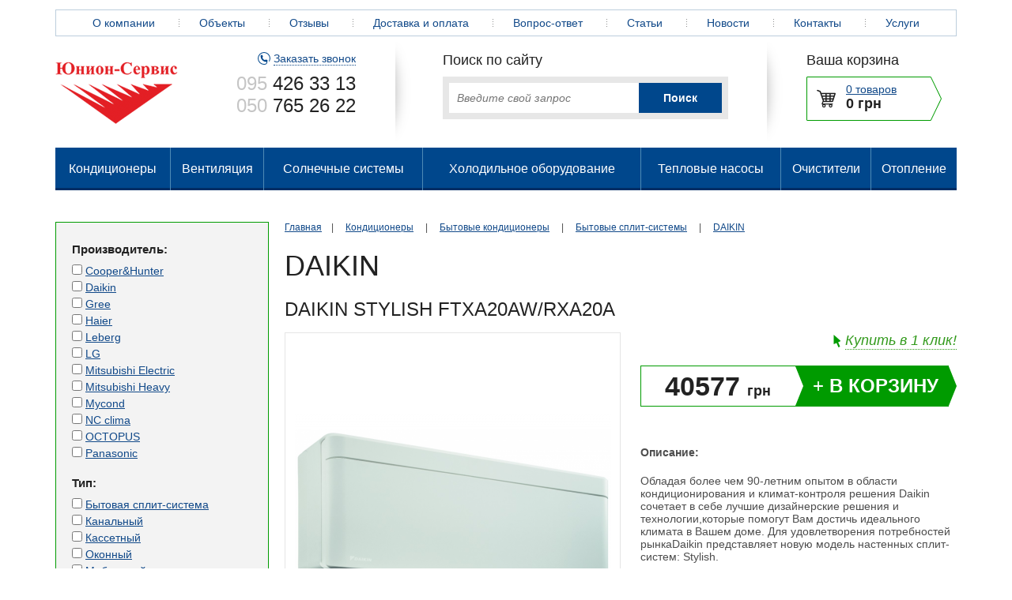

--- FILE ---
content_type: text/html; charset=UTF-8
request_url: https://www.klimat.ks.ua/catalog/section97/item1662/
body_size: 14405
content:
<!DOCTYPE html>
<html>

<head>
	<meta charset="utf-8" />
	<meta http-equiv="X-UA-Compatible" content="IE=edge">
	<meta name="viewport" content="width=device-width, initial-scale=1">
	<!--[if lt IE 9]><script src="http://html5shiv.googlecode.com/svn/trunk/html5.js"></script><![endif]-->
	<title>Купить DAIKIN Daikin STYLISH FTXA20AW/RXA20A  в Херсоне, Украине </title>
	<meta name="description" content="DAIKIN Daikin STYLISH FTXA20AW/RXA20A  отзывы, гарантия, доступная цена в интернет-магазине Юнион-Сервис. Доставка по Херсону - БЕСПЛАТНО. За детальной информацией обращайтесь ☎(095) 426-33-13 ☎(097) 370-85-58" />
	<meta name="keywords" content="" />
	<link rel="canonical" href="https://www.klimat.ks.ua/catalog/section97/item1662/">
	<link rel="stylesheet" href="/style/reset.css" />
	<link rel="stylesheet" href="/style/style.css" />
	<link rel="stylesheet" href="/style/form.css" />
	<link rel="stylesheet" href="/style/article.css" />
	<link rel="stylesheet" href="/style/guestbook.css" />
	<link rel="stylesheet" href="/style/question.css" />
	<link rel="stylesheet" href="/style/jquery.mCustomScrollbar.css" />
	<link rel="stylesheet" href="/style/jquery-ui-1.10.4.css" />
	<link rel="stylesheet" href="/style/prettyPhoto.css" />
	<link rel="stylesheet" href="/style/jquery.fancybox.css" />

	<script src="/scripts/jquery-1.11.0.min.js"></script>
	<script src="/scripts/jquery-ui-1.10.4.min.js"></script>
	<script src="/scripts/jquery.prettyPhoto.js"></script>
	<script src="/scripts/jquery.fancybox.pack.js"></script>
	<script src="/scripts/catalog.js"></script>
  
<script>
(function(i,s,o,g,r,a,m){i['GoogleAnalyticsObject']=r;i[r]=i[r]||function(){
(i[r].q=i[r].q||[]).push(arguments)},i[r].l=1*new Date();a=s.createElement(o),
m=s.getElementsByTagName(o)[0];a.async=1;a.src=g;m.parentNode.insertBefore(a,m)
})(window,document,'script','//www.google-analytics.com/analytics.js','ga');

ga('create', 'UA-63099658-1', 'auto');
ga('send', 'pageview');

</script>
	  <!-- Global site tag (gtag.js) - Google Analytics -->
	  <script async src="https://www.googletagmanager.com/gtag/js?id=UA-98509932-14"></script>
	  <script>
          window.dataLayer = window.dataLayer || [];

          function gtag() {
              dataLayer.push(arguments);
          }

          gtag('js', new Date());

          gtag('config', 'UA-98509932-14');
	  </script>

</head>

<body>




    
        
            
                    
                    
                    
                    
        
    

    
        
        
    
    
    

    
        
    






<div class="wrapper">

	<header class="header">

		

<ul class="nav">
			<li class="nav-item ">
			<a href="https://www.klimat.ks.ua/o-kompanii.html" class="nav-link">О компании</a>
		</li>
				<li class="nav-item ">
			<a href="https://www.klimat.ks.ua/gallery.html" class="nav-link">Объекты</a>
		</li>
				<li class="nav-item ">
			<a href="https://www.klimat.ks.ua/guestbook.html" class="nav-link">Отзывы</a>
		</li>
				<li class="nav-item ">
			<a href="https://www.klimat.ks.ua/dostavka-i-oplata.html" class="nav-link">Доставка и оплата</a>
		</li>
				<li class="nav-item ">
			<a href="https://www.klimat.ks.ua/question.html" class="nav-link">Вопрос-ответ</a>
		</li>
				<li class="nav-item ">
			<a href="https://www.klimat.ks.ua/articles.html" class="nav-link">Статьи</a>
		</li>
				<li class="nav-item ">
			<a href="https://www.klimat.ks.ua/news.html" class="nav-link">Новости</a>
		</li>
				<li class="nav-item ">
			<a href="https://www.klimat.ks.ua/contacts.html" class="nav-link">Контакты</a>
		</li>
			
		<li class="nav-item ">
			<a href="javascript:void(0);" class="nav-link">Услуги</a>
			<ul class="subnav">
			<li><a href="https://www.klimat.ks.ua/proektirovanie.html">Проектирование вентиляций</a></li>
			<li><a href="https://www.klimat.ks.ua/montag-ventilyatsii.html">Монтаж вентиляции</a></li>
			<li><a href="https://www.klimat.ks.ua/ustanovka-kondicionerov.html">Монтаж кондиционеров</a></li>
			<li><a href="https://www.klimat.ks.ua/service.html">Сервис кондиционеров</a></li>
			<li><a href="https://www.klimat.ks.ua/remont-konditsionerov.html">Ремонт кондиционеров</a></li>
			<li><a href="https://www.klimat.ks.ua/almaz.html">Сверление</a></li>
	</ul>
		</li>
	</ul>


		<div class="header-content clearfix">
			<div class="header-content-first">
				<a href="/" class="logo"><img src="/images/logo.png"></a>

				<div class="header-contact" itemscope itemtype="http://schema.org/Organization">
					<a href="/recall/show_recall_form/" class="js-popup-iframe recall-link" data-fancybox-type="iframe"><span>Заказать звонок</span></a>
					<a href="tel:0954263313" class="header-phone" itemprop="telephone" content="095 426 33 13"><span>095</span> 426 33 13</a>
					<a href="tel:0507652622" class="header-phone" itemprop="telephone" content="050 765 26 22"><span>050</span> 765 26 22</a>
				</div>
			</div>

			<div class="header-content-second">
				<div class="search-block">
					<p class="search-title">Поиск по сайту</p>

					<form action="/search-results.html" class="search-form">
						<input type="text" name="q" placeholder="Введите свой запрос" >
						<input type="submit" value="Поиск">
					</form>
				</div>
			</div>

			<div class="header-content-third">
	<div class="basket-block">
		<p class="basket-title">Ваша корзина</p>

		<div class="basket-short">
			<a href="/basket.html">0 товаров</a><br>
			<span class="basket-short-price">0 грн</span>
		</div>
	</div>
</div>
		</div>

	</header><!-- .header-->

	<ul class="catalog-nav">
			<li class="catalog-nav-item ">

						<a href="https://www.klimat.ks.ua/catalog/section125/" class="catalog-nav-link">Кондиционеры</a>

							<ul class="subcatalog">
			<li class="subcatalog-item ">

						<a href="https://www.klimat.ks.ua/catalog/section44/" class="subcatalog-link">Бытовые кондиционеры</a>
			
			

		</li>
			<li class="subcatalog-item ">

						<a href="https://www.klimat.ks.ua/catalog/section45/" class="subcatalog-link">Коммерческие кондиционеры</a>
			
			

		</li>
			<li class="subcatalog-item ">

						<a href="https://www.klimat.ks.ua/catalog/section46/" class="subcatalog-link">Промышленные кондиционеры</a>
			
			

		</li>
	</ul>
					</li>
			<li class="catalog-nav-item ">

						<a href="https://www.klimat.ks.ua/catalog/section47/" class="catalog-nav-link">Вентиляция</a>

							<ul class="subcatalog">
			<li class="subcatalog-item ">

						<a href="https://www.klimat.ks.ua/catalog/section119/" class="subcatalog-link">Вентиляторы для санузлов</a>
			
			

		</li>
			<li class="subcatalog-item ">

						<a href="https://www.klimat.ks.ua/catalog/section120/" class="subcatalog-link">Воздушные завесы</a>
			
			

		</li>
			<li class="subcatalog-item ">

						<a href="https://www.klimat.ks.ua/catalog/section118/" class="subcatalog-link">Кухонные вентиляторы</a>
			
			

		</li>
			<li class="subcatalog-item ">

						<a href="https://www.klimat.ks.ua/catalog/section121/" class="subcatalog-link">Рекуператоры</a>
			
			

		</li>
			<li class="subcatalog-item ">

						<a href="https://www.klimat.ks.ua/catalog/section122/" class="subcatalog-link">Решетки</a>
			
			

		</li>
			<li class="subcatalog-item ">

						<a href="https://www.klimat.ks.ua/catalog/section90/" class="subcatalog-link">Вентиляция квартир, коттеджей, офисов</a>
			
			

		</li>
			<li class="subcatalog-item ">

						<a href="https://www.klimat.ks.ua/catalog/section91/" class="subcatalog-link">Промышленная вентиляция</a>
			
			

		</li>
	</ul>
					</li>
			<li class="catalog-nav-item ">

						<a href="https://www.klimat.ks.ua/catalog/section128/" class="catalog-nav-link">Солнечные системы</a>

							<ul class="subcatalog">
			<li class="subcatalog-item ">

						<a href="https://www.klimat.ks.ua/catalog/section130/" class="subcatalog-link">Солнечные электростанции</a>
			
			

		</li>
			<li class="subcatalog-item ">

						<a href="https://www.klimat.ks.ua/catalog/section100/" class="subcatalog-link">Солнечные водонагревательные системы</a>
			
			

		</li>
	</ul>
					</li>
			<li class="catalog-nav-item ">

						<a href="https://www.klimat.ks.ua/catalog/section135/" class="catalog-nav-link">Холодильное оборудование</a>

					</li>
			<li class="catalog-nav-item ">

						<a href="https://www.klimat.ks.ua/catalog/section61/" class="catalog-nav-link">Тепловые насосы</a>

							<ul class="subcatalog">
			<li class="subcatalog-item ">

						<a href="https://www.klimat.ks.ua/catalog/section93/" class="subcatalog-link">Тепловой насос Воздух- Воздух</a>
			
			

		</li>
			<li class="subcatalog-item ">

						<a href="https://www.klimat.ks.ua/catalog/section92/" class="subcatalog-link">Тепловой насос Воздух- Вода</a>
			
			

		</li>
			<li class="subcatalog-item ">

						<a href="https://www.klimat.ks.ua/catalog/section127/" class="subcatalog-link">Геотермальные</a>
			
			

		</li>
	</ul>
					</li>
			<li class="catalog-nav-item ">

						<a href="https://www.klimat.ks.ua/catalog/section95/" class="catalog-nav-link">Очистители</a>

					</li>
			<li class="catalog-nav-item ">

						<a href="https://www.klimat.ks.ua/catalog/section62/" class="catalog-nav-link">Отопление</a>

							<ul class="subcatalog">
			<li class="subcatalog-item ">

						<a href="https://www.klimat.ks.ua/catalog/section74/" class="subcatalog-link">Электрические конвекторы Cooper&Hunter</a>
			
			

		</li>
	</ul>
					</li>
	</ul>

	<div class="middle clearfix">

		<div class="container">
			<div class="content">
				<div class="breadcrumb">
	<a href="/">Главная</a>&emsp;|&emsp;

			<a  href="https://www.klimat.ks.ua/catalog/section125/" >Кондиционеры</a> 
		&emsp;|&emsp;			<a  href="https://www.klimat.ks.ua/catalog/section44/" >Бытовые кондиционеры</a> 
		&emsp;|&emsp;			<a  href="https://www.klimat.ks.ua/catalog/section48/" >Бытовые сплит-системы</a> 
		&emsp;|&emsp;			<a class="active" href="https://www.klimat.ks.ua/catalog/section97/" >DAIKIN</a> 
			</div>

<div class="h1">
												DAIKIN	</div>

<h1 class="item-description-title">Daikin STYLISH FTXA20AW/RXA20A </h1>

<div class="clearfix">
	<div class="item-description-images">
                    <div id="slider" class="flexslider">
                <ul class="slides">
                                        <li>
                        <a href="https://www.klimat.ks.ua/./images_catalog/e/e0bff93fa489c6eab713cdd7fb8d3fdc" rel="prettyPhoto[item]">
                            <img src="https://www.klimat.ks.ua/resizer/resize/?w=400&h=420&type=a&wm=n&image=https://www.klimat.ks.ua/./images_catalog/e/e0bff93fa489c6eab713cdd7fb8d3fdc" />
                        </a>
                    </li>
                                        <li>
                        <a href="https://www.klimat.ks.ua/./images_catalog/9/91bac3b5602add0153f149aa6046f13b" rel="prettyPhoto[item]">
                            <img src="https://www.klimat.ks.ua/resizer/resize/?w=400&h=420&type=a&wm=n&image=https://www.klimat.ks.ua/./images_catalog/9/91bac3b5602add0153f149aa6046f13b" />
                        </a>
                    </li>
                                        <li>
                        <a href="https://www.klimat.ks.ua/./images_catalog/0/0d29ca951bdec63e5ab6b880445b23e4" rel="prettyPhoto[item]">
                            <img src="https://www.klimat.ks.ua/resizer/resize/?w=400&h=420&type=a&wm=n&image=https://www.klimat.ks.ua/./images_catalog/0/0d29ca951bdec63e5ab6b880445b23e4" />
                        </a>
                    </li>
                                    </ul>
            </div>

            <div id="carousel" class="flexslider">
                <ul class="slides">
                                        <li>
                                                    <img src="https://www.klimat.ks.ua/resizer/resize/?w=400&h=420&type=a&wm=n&image=https://www.klimat.ks.ua/./images_catalog/e/e0bff93fa489c6eab713cdd7fb8d3fdc" />
                                            </li>
                                        <li>
                                                    <img src="https://www.klimat.ks.ua/resizer/resize/?w=400&h=420&type=a&wm=n&image=https://www.klimat.ks.ua/./images_catalog/9/91bac3b5602add0153f149aa6046f13b" />
                                            </li>
                                        <li>
                                                    <img src="https://www.klimat.ks.ua/resizer/resize/?w=400&h=420&type=a&wm=n&image=https://www.klimat.ks.ua/./images_catalog/0/0d29ca951bdec63e5ab6b880445b23e4" />
                                            </li>
                                    </ul>
            </div>
        	</div>

	<div class="item-description">

		<div class="no-overflow">
			
							<a href="javascript:void(0);" onclick="buyNowDialog(1662, 'Daikin STYLISH FTXA20AW/RXA20A ', 1);" class="item-description-oneclick"><span>Купить в 1 клик!</span></a>
					</div>

		<div class="item-description-pricewrap">
							<div class="item-description-price">40577 <span>грн</span></div>
			
							<a href="javascript:void(0);" onclick="addToBasket(1662, 97, 1, 0);" class="item-description-button"><span>+</span> в корзину</a>
					</div>

		<p><b>Описание:</b></p>

		Обладая более чем 90-летним опытом в области кондиционирования и климат-контроля решения Daikin сочетает в себе лучшие дизайнерские решения и технологии,которые помогут Вам достичь идеального климата в Вашем доме. Для удовлетворения потребностей рынкаDaikin представляет новую модель настенных сплит-систем: Stylish.
	</div>

</div>

<div id="tabs" class="item-description-tabs">
	<ul>
		<li><a href="#tabs-1">Все</a></li>
		<li><a href="#tabs-2">Характеристики</a></li>
		<li><a href="#tabs-3">Отзывы</a></li>
	</ul>

	<div id="tabs-1">
		<p style="text-align:justify">Кондиционер Daikin Stylish FTXA20AW&nbsp;- создан для комфорта!</p>

<p style="text-align:justify">Новая модель сочетает отличный дизайн и технологии для обеспечения идеального микроклимата в любом интерьере. Daikin Stylish - самый тонкий блок на рынке в сегменте дизайнерских кондиционеров (его глубина всего189 мм). В кондиционере используются инновационные функции для достижения наилучшего комфорта, энергоэффективности, надежности и контроля.</p>

<p style="text-align:justify">Вдохновленный его предшественниками, Daikin Emura и UruruSarara, Stylish был награжден специальной премией Good Design Award 2017 за инновационный внешний вид и функциональные возможности. Эта награда также признает Stylish лидером в достижении новых стандартов комфорта иэнергоэффективности в отрасли кондиционирования. В то время, как прогресс вобласти энергосбережения привел к появлению более тяжелых, более длинных кондиционеров, Daikin Stylish стремится быть гармоничным, легким и меньшим всравнении с его конкурентами. Эта модель станет незаменимым компонентом дизайнаинтерьера в жизни потребителей.</p>

<p style="text-align:justify">Основные особенности и функционал модели:</p>

<ul>
	<li style="text-align:justify">Компактный и функциональный дизайн, подходящий для всехинтерьеров. Пользователи могут выбирать из трех цветов: белого, серебристого ичерного.</li>
</ul>

<ul>
	<li style="text-align:justify">Wi-Fi модуль для возможности управления кондиционером черезСмартфон/ Планшет;</li>
</ul>

<ul>
	<li style="text-align:justify">Технология Flash Streamer обеспечивает свежий, здоровыйвоздух</li>
</ul>

<ul>
	<li style="text-align:justify">Изогнутые углы создают ненавязчивый и компактный дизайн.</li>
</ul>

<ul>
	<li style="text-align:justify">Тонкие размеры сделали его самым компактным дизайнкондиционером на рынке.</li>
</ul>

<ul>
	<li style="text-align:justify">Интеллектуальные датчики оптимизируют производительность</li>
</ul>

<ul>
	<li style="text-align:justify">Эффект Coanda оптимизирует распределение комнатнойтемпературы</li>
</ul>

<ul>
	<li style="text-align:justify">Улучшенный вентилятор обеспечивает высокую эффективность инизкий уровень шума</li>
</ul>

<ul>
	<li style="text-align:justify">Передовые технологии обеспечивают более высокий уровенькомфорта и энергоэффективности А+++</li>
</ul>

<p style="text-align:justify">Эффект Coanda.</p>

<p style="text-align:justify">Уже присутствующий в Ururu Sarara, эффект Коанда оптимизирует воздушный поток для комфортного климата. Используя специально разработанные крыльчатки, более сфокусированный воздушный поток позволяет лучше распределять температуру по всей комнате.&nbsp; Daikin Stylish определяет направление воздушного потока основываясь на том, нуждается ли помещение в отоплении или охлаждении. Когда кондиционер находится в режим обогрева, жалюзи будут направлять воздух вниз (вертикальный воздушный поток), в то время как в режиме охлаждения жалюзи кондиционера будут перемещать воздух вверх (потолочный воздушный поток). Создавая два разных потока воздуха, кондиционер предотвращает сквозняки и устанавливает более стабильную и комфортную температуру в помещении.</p>

<p style="text-align:justify">Управление влажностью.</p>

<p style="text-align:justify">Комфорт связан не только с качеством воздуха в помещении и температурой,но это также касается влажности. Daikin Stylish использует несколько различных настроек для автоматической настройки своего вентилятора и компрессора для создания правильного баланса между температурой и влажностью для Вашего помещения.</p>

<p style="text-align:justify">Свежий и чистый воздух.</p>

<p style="text-align:justify">Кондиционер обеспечивает лучшее качество воздуха в помещении, используя запатентованную технологию компании&nbsp;Daikin Flash Streamer. Эта система удаляет мелкие частицы пыли, аллергены и запахи для обеспечения здорового воздуха в помещении.</p>

<p style="text-align:justify">Контроль температуры при помощи &laquo;умного глаза&raquo;.</p>

<p style="text-align:justify">Использую датчик &laquo;умного глаза&raquo; для сканирования комнатной температуры,кондиционер рассчитывает и обрабатывает информацию о температуре в различных местах помещения и только после этого распределяет воздух равномерно по всей комнате. Он направляет теплый или прохладный воздух в районы, которые в нем нуждаются.</p>

<p style="text-align:justify">Тихая работа.</p>

<p style="text-align:justify">Для достижения более высокой энергоэффективности Daikin разработал новый вентилятор, который эффективно работает в компактном исполнении Stylish на уровне звука, который практически не слышен человеку.</p>

	</div>

	<div id="tabs-2">

		 
		<table class="description-table">
			<tr>
				<td>Производительность (холод):</td>
				<td>2,0 кВт</td>
			</tr>
			<tr>
				<td>Производительность (тепло):</td>
				<td>2,5 кВт</td>
			</tr>
			<tr>
				<td>Источник электропитания:</td>
				<td></td>
			</tr>
			<tr>
				<td>Номинальная потребляемая мощность (холод):</td>
				<td>-</td>
			</tr>
			<tr>
				<td>Номинальная потребляемая мощность (тепло):</td>
				<td>0,50 кВт</td>
			</tr>
			<tr>
				<td>Энергоэффективность EER (холод):</td>
				<td>8,75 (A+++)</td>
			</tr>
			<tr>
				<td>Энергоэффективность C.O.P. (тепло):</td>
				<td>5,15 (A+++)</td>
			</tr>
			<tr>
				<td>Воздухопроизводительность:</td>
				<td></td>
			</tr>
			<tr>
				<td>Уровень шума, внутр. блок (м/с/мак):</td>
				<td>19-25-32-39 дБ</td>
			</tr>
			<tr>
				<td>Уровень шума, наруж. блок:</td>
				<td>46 дБ</td>
			</tr>

			<tr>
				<td>Тип хладагента:</td>
				<td>R32</td>
			</tr>
			<tr>
				<td>Габаритные размеры, внутр. блок (ширина/высота/глубина):</td>
				<td>295 х 798 х 189 мм</td>
			</tr>
			<tr>
				<td>Габаритные размеры, наруж. блок (ширина/высота/глубина):</td>
				<td>550 х 765 х 285 мм</td>
			</tr>
			<tr>
				<td>Масса, внутр. блок:</td>
				<td>13 кг</td>
			</tr>
			<tr>
				<td>Масса, наруж. блок:</td>
				<td>32 кг </td>
			</tr>
			<tr>
				<td>Тип компрессора:</td>
				<td></td>
			</tr>
			<tr>
				<td>Осушение:</td>
				<td></td>
			</tr>
			<tr>
				<td>Температурный диапазон работы:</td>
				<td></td>
			</tr>
			<tr>
				<td>Масса хладагента:</td>
				<td></td>
			</tr>
			<tr>
				<td>Диаметр жидкостной магистрали:</td>
				<td></td>
			</tr>
			<tr>
				<td>Диаметр газовой магистрали:</td>
				<td></td>
			</tr>
			<tr>
				<td>Максимальный перепад высоты магистрали:</td>
				<td></td>
			</tr>
			<tr>
				<td>Максимальная длина магистрали:</td>
				<td></td>
			</tr>
			<tr>
				<td>Расстояние между болтами крепления нар. блока:</td>
				<td></td>
			</tr>
		</table>

			</div>

	<div id="tabs-3">
		<section class="guestbook">

	<div class="h1">Отзывы</div>

			<p>Нет отзывов</p>
	
</section>

<!--  -->

<div class="h1">Добавить отзыв</div>

<form name="showMessageForm" action="/catalog/section97/item1662/" method="post">
<ul class="standard_form guestbook_form clearfix">
	<li>
		<label>Отправитель <span>*</span></label>
		<input type="text" name="from" value="" class="text" />
	</li>

	<li>
		<label>Электронная почта <span>*</span></label>
		<input type="text" name="email" value="" class="text" />
	</li>

	<li>
		<label>Сообщение <span>*</span></label>
		<textarea name="message"></textarea>
	</li>

	<li>
		<label></label>
	</li>

	<li class="half_width captcha">
		<label>Проверочное число <span>*</span></label>
		<table>
		<tr>
		<td style="vertical-align:middle; padding:0 0.5em 0 0;"><input type="text" name="captcha" class="text" style="width:200px;" /></td>
		<td style="padding:0 0 0 0;"><img src="https://www.klimat.ks.ua/libs/img.php" width="113" height="30" border="0" /></td>
		</tr>
		</table>
	</li>

	<li class="half_width">
		<input type="submit" name="submit_message" value="Отправить" class="submit" />
	</li>
</ul>
</form>


	</div>

</div>

<!--  -->

<div class="h1">Похожие товары</div>

<div class="clearfix preview-wrap">

		<div class="item-preview" itemscope itemtype="http://schema.org/Product">
		<a href="https://www.klimat.ks.ua/catalog/section98/item1602/" class="item-preview-image">
                            <img itemprop="image" src="https://www.klimat.ks.ua/resizer/resize/?w=230&amp;h=220&amp;type=a&amp;wm=n&amp;image=https://www.klimat.ks.ua/./images_catalog/9/93dd82ab8165ea02d9bdb02bf9e2a259">
                    </a>
		<a itemprop="url" href="https://www.klimat.ks.ua/catalog/section98/item1602/" class="item-preview-title"><span itemprop="name">Panasonic Flagship Silver CS/CU-XZ20TKEW</span></a>

		<div class="clearfix">
						
							<a href="javascript:void(0);" onclick="buyNowDialog(1602, 'Panasonic Flagship Silver CS/CU-XZ20TKEW', 1);" class="item-preview-oneclick"><span>Купить в 1 клик!</span></a>
					</div>

		<div class="item-preview-pricewrap" itemprop="offers" itemscope itemtype="http://schema.org/Offer">
							<div class="item-preview-price"><span itemprop="price">34499</span> <span>грн</span></div>
				<meta itemprop="priceCurrency" content="UAH">
			
							<a href="javascript:void(0);" onclick="addToBasket(1602, 98, 1, 0);" class="item-preview-button"><span>+</span> в корзину</a>
					</div>
	</div>
		<div class="item-preview" itemscope itemtype="http://schema.org/Product">
		<a href="https://www.klimat.ks.ua/catalog/section98/item1595/" class="item-preview-image">
                            <img itemprop="image" src="https://www.klimat.ks.ua/resizer/resize/?w=230&amp;h=220&amp;type=a&amp;wm=n&amp;image=https://www.klimat.ks.ua/./images_catalog/f/fefdb286a2dc64d91bb7370e576cc6f3">
                    </a>
		<a itemprop="url" href="https://www.klimat.ks.ua/catalog/section98/item1595/" class="item-preview-title"><span itemprop="name">Panasonic Compact Inverter CS/CU-TZ20TKEW</span></a>

		<div class="clearfix">
						
							<a href="javascript:void(0);" onclick="buyNowDialog(1595, 'Panasonic Compact Inverter CS/CU-TZ20TKEW', 1);" class="item-preview-oneclick"><span>Купить в 1 клик!</span></a>
					</div>

		<div class="item-preview-pricewrap" itemprop="offers" itemscope itemtype="http://schema.org/Offer">
							<div class="item-preview-price"><span itemprop="price">30999</span> <span>грн</span></div>
				<meta itemprop="priceCurrency" content="UAH">
			
							<a href="javascript:void(0);" onclick="addToBasket(1595, 98, 1, 0);" class="item-preview-button"><span>+</span> в корзину</a>
					</div>
	</div>
		<div class="item-preview" itemscope itemtype="http://schema.org/Product">
		<a href="https://www.klimat.ks.ua/catalog/section86/item1715/" class="item-preview-image">
                            <img itemprop="image" src="https://www.klimat.ks.ua/resizer/resize/?w=230&amp;h=220&amp;type=a&amp;wm=n&amp;image=https://www.klimat.ks.ua/./images_catalog/2/295a5829c6d6a3267c8501f29c695a19">
                    </a>
		<a itemprop="url" href="https://www.klimat.ks.ua/catalog/section86/item1715/" class="item-preview-title"><span itemprop="name">Cooper&amp;Hunter Supreme CONTINENTAL R32 CH-S18FTXAL2-WP</span></a>

		<div class="clearfix">
						
							<a href="javascript:void(0);" onclick="buyNowDialog(1715, 'Cooper&amp;Hunter Supreme CONTINENTAL R32 CH-S18FTXAL2-WP', 1);" class="item-preview-oneclick"><span>Купить в 1 клик!</span></a>
					</div>

		<div class="item-preview-pricewrap" itemprop="offers" itemscope itemtype="http://schema.org/Offer">
							<div class="item-preview-price"><span itemprop="price">46999</span> <span>грн</span></div>
				<meta itemprop="priceCurrency" content="UAH">
			
							<a href="javascript:void(0);" onclick="addToBasket(1715, 86, 1, 0);" class="item-preview-button"><span>+</span> в корзину</a>
					</div>
	</div>
		<pre style="display: none">
		Array
(
    [0] => Array
        (
            [id] => 1602
            [title] => Panasonic Flagship Silver CS/CU-XZ20TKEW
            [short_description] => 
            [description] => <p style="text-align:justify"><span style="color:rgb(45, 45, 45); font-family:tahoma,arial,helvetica,sans-serif">Идеальный снаружи, безупречный внутри. Эта сплит-система поражает нас выдающейся эффективностью, комфортом и чистым воздухом в сочетании с выдающимся дизайном. Революционный дизайн сочетается с самыми современными интерьерами.</span></p>

<p style="text-align:justify"><span style="color:rgb(45, 45, 45); font-family:tahoma,arial,helvetica,sans-serif">Panasonic отобрал самые лучшие пластики для корпуса внутреннего блока. </span></p>

<p style="text-align:justify"><span style="color:rgb(45, 45, 45); font-family:tahoma,arial,helvetica,sans-serif">Экономичная, экологически чистая работа с высоким показателем SCOP достигается за счет высокопроизводительного инверторного компрессора Panasonic. </span></p>

<p style="text-align:justify"><span style="color:rgb(45, 45, 45); font-family:tahoma,arial,helvetica,sans-serif">Технология датчика Econavi уменьшает количество затрат путем регулирования работы кондиционера в соответствии с требованиями помещения.&nbsp;</span><span style="color:rgb(45, 45, 45); font-family:tahoma,arial,helvetica,sans-serif">Одним нажатием кнопки вы можете эффективно экономить энергию, при этом продолжая наслаждаться охлаждением, комфортом и удобством.</span></p>

<p style="text-align:justify"><span style="color:rgb(45, 45, 45); font-family:tahoma,arial,helvetica,sans-serif">При использовании системы очистки воздуха Nanoe с нано-технологиями, мелкие частицы очищают воздух в помещении. Они эффективно воздействуют на микроорганизмы, обезвреживая их. </span></p>

<p style="text-align:justify"><span style="color:rgb(45, 45, 45); font-family:tahoma,arial,helvetica,sans-serif">Основные технические особенности Panasonic Flagship Silver CS/CU-XZ20TKEW:</span></p>

<ul>
	<li style="text-align:justify"><span style="color:rgb(45, 45, 45); font-family:tahoma,arial,helvetica,sans-serif">Система очистки воздуха Nanoe эффективна на 99% в борьбе с плесенью, вирусами, бактериями и пыльцой, которые переносятся в воздухе или оседают на поверхности предметов.&nbsp; </span></li>
	<li style="text-align:justify"><span style="color:rgb(45, 45, 45); font-family:tahoma,arial,helvetica,sans-serif">Фреон R-32 безвреден для окружающей среды.&nbsp; </span></li>
	<li style="text-align:justify"><span style="color:rgb(45, 45, 45); font-family:tahoma,arial,helvetica,sans-serif">Мягкое осушение: предотвращает быстрое снижение влажности в помещении.&nbsp; </span></li>
	<li style="text-align:justify"><span style="color:rgb(45, 45, 45); font-family:tahoma,arial,helvetica,sans-serif">Технология Aerowings контролирует направление воздушного потока.&nbsp; </span></li>
	<li style="text-align:justify"><span style="color:rgb(45, 45, 45); font-family:tahoma,arial,helvetica,sans-serif">Максимальная эффективность и комфорт с датчиком Econavi.&nbsp; </span></li>
	<li style="text-align:justify"><span style="color:rgb(45, 45, 45); font-family:tahoma,arial,helvetica,sans-serif">Сверхбесшумный ! Всего 19 дБ (А).&nbsp; </span></li>
	<li style="text-align:justify"><span style="color:rgb(45, 45, 45); font-family:tahoma,arial,helvetica,sans-serif">Aerowings контролирует направление воздушного потока.&nbsp; </span></li>
	<li style="text-align:justify"><span style="color:rgb(45, 45, 45); font-family:tahoma,arial,helvetica,sans-serif">Эти кондиционеры можно устанавливать на старые трубопроводы с хладагентом R-410A и R-22. </span></li>
	<li style="text-align:justify"><span style="color:rgb(45, 45, 45); font-family:tahoma,arial,helvetica,sans-serif">Проводной пульт (опционально). </span></li>
	<li style="text-align:justify"><span style="color:rgb(45, 45, 45); font-family:tahoma,arial,helvetica,sans-serif">Контроль с помощью смартфона ( опционально).&nbsp;</span></li>
</ul>

            [description_tech] => 
            [if_new] => 0
            [if_promo] => 0
            [producer] => 13
            [colors] => 
            [price] => 34499
            [price_usd] => 0.00
            [old_price] => 0.00
            [type] => 5
            [compressor_type] => 1
            [mode] => 2
            [area] => 1
            [producer2] => 0
            [v_mode] => 1
            [v_type] => 1
            [v_type2] => 1
            [k_field_1] => 2050 (750-2400) Вт
            [k_field_2] => 2800 (700-4000) Вт
            [k_field_3] => 1- 220 V / 50 Hz 
            [k_field_4] => 560 Вт 
            [k_field_5] => 990 Вт 
            [k_field_6] => 
            [k_field_7] => 
            [k_field_8] => 
            [k_field_9] => 19/24/37 дБ 
            [k_field_10] => 45/46 дБ
            [k_field_11] => R32
            [k_field_12] => 295х919x194 мм 
            [k_field_13] => 542х780x289 мм
            [k_field_14] => 9 кг
            [k_field_15] => 30 кг
            [k_field_16] => 
            [k_field_17] => 
            [k_field_18] => -10...+43 C
            [k_field_19] => 
            [k_field_20] => 
            [k_field_21] => 
            [k_field_22] => 
            [k_field_23] => 
            [k_field_24] => 
            [main_image] => 93dd82ab8165ea02d9bdb02bf9e2a259
            [section_id] => 98
        )

    [1] => Array
        (
            [id] => 1595
            [title] => Panasonic Compact Inverter CS/CU-TZ20TKEW
            [short_description] => 
            [description] => <p style="text-align:justify">Новинка 2017 года ! Серия TZ компактного размера. Новые внутренние блоки TZ имеют новый размер. Благодаря ширине 799 мм (модели 20-42 типоразмера), вы можете установить их над дверью. Новые инверторные модели серии TZ -мощные и эффективные сплит-системы, высокими коэффициентами сезонной энергоэффективности А++/А+. Эти кондиционеры работают на современном хладагенте R-32, который обладает более лучшими холодильными свойствами, чем R-410A, более высокой энергоэффективностью, и низким воздействием на окружающую среду.</p>

<p style="text-align:justify">Основные технические особенности:</p>

<ul>
	<li style="text-align:justify">Новая компактная конструкция внутреннего блока шириной 799 мм ( модели 20-42 типоразмера).&nbsp;</li>
	<li style="text-align:justify">Фреон R-32 безвреден для окружающей среды.&nbsp;</li>
	<li style="text-align:justify">Технология Aerowings контролирует направление воздушного потока.&nbsp;</li>
	<li style="text-align:justify">Фильтр PM2,5 для чистоты и комфорта в помещении.&nbsp;</li>
	<li style="text-align:justify">Сверхбесшумный! Всего 20 дБ (А).&nbsp;</li>
	<li style="text-align:justify">Высокая экономия энергии.</li>
	<li style="text-align:justify">Эти кондиционеры можно устанавливать на старые трубопроводы с хладагентом R-410A и R-22.&nbsp;</li>
	<li style="text-align:justify">Большая длина фреонопроводов до 30 метров (модели 60-71 типоразмера).&nbsp;</li>
	<li style="text-align:justify">Проводной пульт (опционально).&nbsp;</li>
	<li style="text-align:justify">Управление с помощью смартфона (опционально).</li>
	<li style="text-align:justify">Фун&shy;кция ус&shy;тра&shy;нения за&shy;пахов - эта функция предотвращает распространение неприятного запаха при запуске устройства.&nbsp;</li>
	<li style="text-align:justify">Съ&shy;ем&shy;ная мо&shy;юща&shy;яся па&shy;нель - чистая передняя панель обеспечивает более ровную и эффективную работу устройства.</li>
	<li style="text-align:justify">Ин&shy;вертор&shy;ное уп&shy;равле&shy;ние.</li>
	<li style="text-align:justify">Бес&shy;шумный ре&shy;жим Quiet - просто нажмите кнопку, чтобы сократить шум работы внутреннего блока.&nbsp;</li>
	<li style="text-align:justify">Соз&shy;да&shy;ние пер&shy;со&shy;наль&shy;но&shy;го воз&shy;душно&shy;го по&shy;тока - этой функцией можно управлять с помощью пульта ДУ.</li>
	<li style="text-align:justify">Уп&shy;равле&shy;ние нап&shy;равлен&shy;ностью воз&shy;душно&shy;го по&shy;тока (вверх/вниз) - жалюзи автоматически покачиваются вверх/вниз.</li>
	<li style="text-align:justify">Руч&shy;ное уп&shy;равле&shy;ние го&shy;ризон&shy;таль&shy;ной нап&shy;равлен&shy;ностью воз&shy;душно&shy;го по&shy;тока.</li>
	<li style="text-align:justify">Ав&shy;то&shy;мати&shy;чес&shy;кое пе&shy;рек&shy;лю&shy;чение ре&shy;жимов (ин&shy;вертор). Уп&shy;равле&shy;ние &laquo;го&shy;рячим за&shy;пус&shy;ком&raquo; Hot Start.</li>
	<li style="text-align:justify">Те&shy;хоб&shy;слу&shy;жива&shy;ние с дос&shy;ту&shy;пом че&shy;рез вер&shy;хнюю па&shy;нель.</li>
	<li style="text-align:justify">Фун&shy;кция са&shy;моди&shy;аг&shy;ности&shy;ки - в случае возникновения неполадок устройство автоматически диагностирует проблему и выводит на дисплей соответствующий буквенно-цифровой код. Это позволяет быстро устранить неисправность.</li>
</ul>

            [description_tech] => 
            [if_new] => 0
            [if_promo] => 0
            [producer] => 13
            [colors] => 
            [price] => 30999
            [price_usd] => 0.00
            [old_price] => 0.00
            [type] => 5
            [compressor_type] => 1
            [mode] => 2
            [area] => 1
            [producer2] => 0
            [v_mode] => 1
            [v_type] => 1
            [v_type2] => 1
            [k_field_1] => 2000 (750-2400) Вт
            [k_field_2] => 2700 (700-3600) Вт
            [k_field_3] => 1-220 V / 50 Hz
            [k_field_4] => 620  Вт 
            [k_field_5] => 1040 Вт 
            [k_field_6] => 
            [k_field_7] => 
            [k_field_8] => 
            [k_field_9] => - 20/25/37 дБ
            [k_field_10] => 46/47 дБ
            [k_field_11] => R32
            [k_field_12] => 290х799x197 мм 
            [k_field_13] => 542х780x289 мм 
            [k_field_14] => 8 кг
            [k_field_15] => 26 кг
            [k_field_16] => 
            [k_field_17] => 
            [k_field_18] => -10...+43 C 
            [k_field_19] => 
            [k_field_20] => 
            [k_field_21] => 
            [k_field_22] => 
            [k_field_23] => 
            [k_field_24] => 
            [main_image] => fefdb286a2dc64d91bb7370e576cc6f3
            [section_id] => 98
        )

    [2] => Array
        (
            [id] => 1715
            [title] => Cooper&amp;Hunter Supreme CONTINENTAL R32 CH-S18FTXAL2-WP
            [short_description] => Модель 2018 года.
Класс энергоэффективности А+++.
Данный инверторный кондиционер выпускается в трех цветах: черный, золотой и серебристый.
            [description] => <ul>
	<li>Бытовой тепловой насос. Адаптирован для работы на тепло в северных странах Европы;</li>
	<li>Новейший инверторный двуступенчатый компрессор, который обеспечивает эффективную работу в температурном диапазоне от -30&deg;С до +54&deg;C;</li>
	<li>Защита дома от обмерзания +8&deg;C;</li>
	<li>&laquo;CH SMART-ION Filter&raquo; - технология тотальной очистки воздуха нового поколения;</li>
	<li>Wi-Fi модуль для возможности управления кондиционером через Смартфон/Планшет (ОС: Android, iOS);</li>
	<li>Полное соответствие действующей c 1-01-2013 директиве Европейского союза ErP&nbsp;<strong>(Energy related Products) № 626/2011/EU</strong>&nbsp;для бытовых тепловых насосов и кондиционеров SEER A+++ SCOP A+++;</li>
	<li>Экстра низкий уровень шума &ndash; всего 18 дБ, цельнолитой пластиковый корпус и новая технология безшовного теплообменника;</li>
	<li>Высший класс энергоэффективности. Энергосберегающая комплектация по типу A+++ Class Energy Efficiency &mdash; Generation V;</li>
	<li>Стильный и компактный дизайн;</li>
	<li>Бесперебойная работа в диапазоне 96В-260В. Инновационный, малогабаритный трансформатор;</li>
	<li>Многоскоростной вентилятор;</li>
	<li>Повышенный ресурс работы;</li>
	<li>Отображение текущего времени суток на пульте Д/У нового поколения;</li>
	<li>Озонобезопасный высокоэффективный фреон R32;</li>
	<li>Самоочистка внутреннего блока. После прекращения работы кондиционера, вентилятор не останавливается и удаляет влагу с теплообменника, что исключает образование плесени, грибков и размножение бактерий внутри блока;</li>
	<li>Комплектуется двумя фильтрами на выбор (опция): фильтр из активированного угля &laquo;Анти-запах&raquo;; фильтр &laquo;Антибактериальный подавитель&raquo;; фильтр &laquo;Нано-титановый антихимический катализатор&raquo;; Электретный пылеулавливающий фильтр; Катехиновый фильтр;</li>
	<li>Электростатический воздухоочистительный фильтр ЕСО-FRESH;</li>
	<li>Стильный LED дисплей на панели внутреннего блока. Включение/выключение дисплея с пульта ДУ;</li>
	<li>Режим комфортного сна SLЕЕР (несколько вариантов ручной настройки);</li>
	<li>Интеллектуальное управление в режиме AUTO - автоматическая смена режимов работы в зависимости от изменений температуры в помещении;</li>
	<li>24-часовой таймер на включение и выключение;</li>
	<li>Задержка пуска вентилятора с целью исключения обдува холодным воздухом в режиме нагрева;</li>
	<li>Бактерицидное покрытие пульта ДУ;</li>
	<li>Теплообменники с антикоррозийным покрытием GREEN-FIN;</li>
	<li>Авторестарт - Функция автоматического перезапуска с запоминанием настроек;</li>
	<li>Интеллектуальная система защиты от обледенения;</li>
	<li>Принудительное включение/выключение функции размораживания с пульта ДУ;</li>
	<li>Система стабилизации напряжения и безопасного низковольтного старта;</li>
	<li>Самодиагностика нарушений работы основных блоков и режимов;</li>
	<li>Блокировка управления.</li>
</ul>

            [description_tech] => <table border="1" style="height:484px; width:555px">
	<tbody>
		<tr>
			<td><strong>Модель</strong></td>
			<td>&nbsp;</td>
			<td style="text-align:center">&nbsp;</td>
			<td style="text-align:center"><span style="font-family:helvetica neue,helvetica,arial,sans-serif; font-size:14px">CONTINENTAL R32 CH-S18FTXAL2-WP</span></td>
		</tr>
		<tr>
			<td>Производительность</td>
			<td>Холод</td>
			<td style="text-align:center">кВт</td>
			<td style="text-align:center">5,3</td>
		</tr>
		<tr>
			<td>&nbsp;</td>
			<td>Тепло</td>
			<td style="text-align:center">кВт</td>
			<td style="text-align:center">5,57</td>
		</tr>
		<tr>
			<td>Источник электропитания</td>
			<td>&nbsp;</td>
			<td style="text-align:center">&nbsp;</td>
			<td colspan="1" style="text-align:center">220В</td>
		</tr>
		<tr>
			<td>Номинальная потребляемая мощность</td>
			<td>Холод</td>
			<td style="text-align:center">кВт</td>
			<td style="text-align:center">1,32</td>
		</tr>
		<tr>
			<td>&nbsp;</td>
			<td>Тепло</td>
			<td style="text-align:center">кВт</td>
			<td style="text-align:center">1,32</td>
		</tr>
		<tr>
			<td>Энергоэффективность</td>
			<td>EER (холод)</td>
			<td style="text-align:center">кВт/кВт</td>
			<td style="text-align:center">6,6</td>
		</tr>
		<tr>
			<td>&nbsp;</td>
			<td>C.O.P. (тепло)</td>
			<td style="text-align:center">кВт/кВт</td>
			<td style="text-align:center">4,4</td>
		</tr>
		<tr>
			<td>ВоздухоПроизводительность</td>
			<td>&nbsp;</td>
			<td style="text-align:center">м&sup3;/ч</td>
			<td style="text-align:center">950</td>
		</tr>
		<tr>
			<td>Уровень шума</td>
			<td>вн. блок (мин/сред/мак)</td>
			<td style="text-align:center">Дб(А)</td>
			<td style="text-align:center">30/39/48</td>
		</tr>
		<tr>
			<td>&nbsp;</td>
			<td>нар. блок</td>
			<td style="text-align:center">Дб(А)</td>
			<td style="text-align:center">56</td>
		</tr>
		<tr>
			<td>тип хладагента</td>
			<td>&nbsp;</td>
			<td style="text-align:center">&nbsp;</td>
			<td style="text-align:center">R32</td>
		</tr>
		<tr>
			<td>Габаритные размеры (ширина/высота/глубина)</td>
			<td>вн. блок</td>
			<td style="text-align:center">мм</td>
			<td style="text-align:center">1101Х327Х249</td>
		</tr>
		<tr>
			<td>&nbsp;</td>
			<td>нар. блок</td>
			<td style="text-align:center">мм</td>
			<td style="text-align:center">1000Х790Х427</td>
		</tr>
		<tr>
			<td>Масса</td>
			<td>вн. блок</td>
			<td style="text-align:center">кг</td>
			<td style="text-align:center">16.5</td>
		</tr>
		<tr>
			<td>&nbsp;</td>
			<td>нар. блок</td>
			<td style="text-align:center">кг</td>
			<td style="text-align:center">62.5</td>
		</tr>
		<tr>
			<td>Осушение</td>
			<td>&nbsp;</td>
			<td style="text-align:center">л/ч</td>
			<td style="text-align:center">1.8</td>
		</tr>
		<tr>
			<td>Температурный диапазон работы</td>
			<td>&nbsp;</td>
			<td style="text-align:center">&deg;C</td>
			<td style="text-align:center">-30/+54</td>
		</tr>
		<tr>
			<td>Масса хладагента</td>
			<td>&nbsp;</td>
			<td style="text-align:center">кг</td>
			<td style="text-align:center">1.5</td>
		</tr>
		<tr>
			<td>Диаметр жидкостной магистрали</td>
			<td>&nbsp;</td>
			<td style="text-align:center">мм/дюйм</td>
			<td style="text-align:center">6.38</td>
		</tr>
		<tr>
			<td>Диаметр газовой магистрали</td>
			<td>&nbsp;</td>
			<td style="text-align:center">мм/дюйм</td>
			<td style="text-align:center">15.88</td>
		</tr>
		<tr>
			<td>Максимальный перепад высоты магистрали</td>
			<td>&nbsp;</td>
			<td style="text-align:center">м</td>
			<td style="text-align:center">20</td>
		</tr>
		<tr>
			<td>Максимальная длина магистрали</td>
			<td>&nbsp;</td>
			<td style="text-align:center">м</td>
			<td style="text-align:center">40</td>
		</tr>
		<tr>
			<td>Расстояние между болтами крепления нар. блока</td>
			<td>&nbsp;</td>
			<td style="text-align:center">мм</td>
			<td style="text-align:center">610</td>
		</tr>
	</tbody>
</table>

            [if_new] => 0
            [if_promo] => 0
            [producer] => 0
            [colors] => 
            [price] => 46999
            [price_usd] => 0.00
            [old_price] => 0.00
            [type] => 1
            [compressor_type] => 1
            [mode] => 1
            [area] => 1
            [producer2] => 0
            [v_mode] => 1
            [v_type] => 1
            [v_type2] => 1
            [k_field_1] => 
            [k_field_2] => 
            [k_field_3] => 
            [k_field_4] => 
            [k_field_5] => 
            [k_field_6] => 
            [k_field_7] => 
            [k_field_8] => 
            [k_field_9] => 
            [k_field_10] => 
            [k_field_11] => 
            [k_field_12] => 
            [k_field_13] => 
            [k_field_14] => 
            [k_field_15] => 
            [k_field_16] => 
            [k_field_17] => 
            [k_field_18] => 
            [k_field_19] => 
            [k_field_20] => 
            [k_field_21] => 
            [k_field_22] => 
            [k_field_23] => 
            [k_field_24] => 
            [main_image] => 295a5829c6d6a3267c8501f29c695a19
            [section_id] => 86
        )

)
1
	</pre>
</div>


<!-- Optional FlexSlider Additions -->
<script src="/scripts/jquery.flexslider-min.js"></script>
<script src="/scripts/jquery.easing.js"></script>
<script src="/scripts/jquery.mousewheel.js"></script>


<script type="text/javascript">
(function($){
	$("#tabs").tabs();

	$("a[rel^='prettyPhoto']").prettyPhoto({overlay_gallery:false, social_tools:'', deeplinking: false});

	$(window).load(function(){
		$(".horisontal-scroll").mCustomScrollbar({
			axis:"x",
			theme:"dark",
			autoDraggerLength: false,
			advanced:{
				autoExpandHorizontalScroll:true
			}
		});	

		$('#carousel').flexslider({
			animation: "slide",
			controlNav: false,
			animationLoop: false,
			slideshow: false,
			itemWidth: 94,
			itemMargin: 8,
			asNavFor: '#slider'
		});

		$('#slider').flexslider({
			animation: "slide",
			controlNav: false,
			animationLoop: false,
			slideshow: false,
			sync: "#carousel",
			start: function(slider){
				$('body').removeClass('loading');
			}
		});
	});
})(jQuery);
</script>

			</div>
		</div>

		<div class="sideleft">
			
<form action="/search-results.html" method="get">
	<div class="filter-form">

		<input type="hidden" name="section_id" value="125">

					<div class="filter-title">Производитель:</div>

												<label><input type="checkbox" name="producer[]" value="9"> <span>Cooper&Hunter</span></label>
																<label><input type="checkbox" name="producer[]" value="22"> <span>Daikin</span></label>
																<label><input type="checkbox" name="producer[]" value="35"> <span>Gree</span></label>
																<label><input type="checkbox" name="producer[]" value="29"> <span>Haier</span></label>
																<label><input type="checkbox" name="producer[]" value="40"> <span>Leberg</span></label>
																<label><input type="checkbox" name="producer[]" value="11"> <span>LG </span></label>
																<label><input type="checkbox" name="producer[]" value="18"> <span>Mitsubishi Electric</span></label>
																<label><input type="checkbox" name="producer[]" value="33"> <span>Mitsubishi Heavy</span></label>
																<label><input type="checkbox" name="producer[]" value="42"> <span>Mycond</span></label>
																<label><input type="checkbox" name="producer[]" value="28"> <span>NC clima</span></label>
																<label><input type="checkbox" name="producer[]" value="41"> <span>OCTOPUS</span></label>
																<label><input type="checkbox" name="producer[]" value="13"> <span>Panasonic</span></label>
									

					<br><div class="filter-title">Тип:</div>

												<label><input type="checkbox" name="type[]" value="5"> <span>Бытовая сплит-система</span></label>
																<label><input type="checkbox" name="type[]" value="4"> <span>Канальный</span></label>
																<label><input type="checkbox" name="type[]" value="3"> <span>Кассетный</span></label>
																<label><input type="checkbox" name="type[]" value="2"> <span>Оконный</span></label>
																<label><input type="checkbox" name="type[]" value="1"> <span>Мобильный</span></label>
									

					<br><div class="filter-title">Площадь помещения:</div>

												<label><input type="checkbox" name="area[]" value="1"> <span>До 20 м</span></label>
																<label><input type="checkbox" name="area[]" value="2"> <span>До 25 м</span></label>
																<label><input type="checkbox" name="area[]" value="3"> <span>До 30 м</span></label>
																<label><input type="checkbox" name="area[]" value="4"> <span>До 35 м</span></label>
																<label><input type="checkbox" name="area[]" value="5"> <span>До 40 м</span></label>
																<label><input type="checkbox" name="area[]" value="6"> <span>До 50 м</span></label>
																<label><input type="checkbox" name="area[]" value="7"> <span>До 55 м</span></label>
																<label><input type="checkbox" name="area[]" value="8"> <span>До 70 м</span></label>
									

					<br><div class="filter-title">Тип компрессора:</div>

												<label><input type="checkbox" name="compressor_type[]" value="1"> <span>инверторный</span></label>
																<label><input type="checkbox" name="compressor_type[]" value="2"> <span>обычный</span></label>
									
		<!--  -->

		

		

		

			


		<br><div class="filter-title">Цена:</div>

		<div class="filter-price">
			<div id="filter-price-from"><input name="price_from" type="text" value="" />&emsp;&ndash;</div>
			<div id="filter-price-to"><input name="price_to" type="text" value="" /> грн</div>
		</div>

		<div class="slider_range_wrap">
			<div id="slider_range"></div>
		</div>

		<input type="submit" value="Применить" class="filter-submit">
	</div>
</form>



<script type="text/javascript">
$(function() {
	$( "#slider_range" ).slider({
		range: true,
		min: 0,
		max: 749990,
		values: [
					0,
					749990				],
		slide: function( event, ui ) {
			$("#filter-price-from input").val(ui.values[0]);
			$("#filter-price-to input").val(ui.values[1]);
		}
	});

	$("#filter-price-from input").val($("#slider_range").slider("values", 0));
	$("#filter-price-to input").val($("#slider_range" ).slider("values", 1));

	$('input[name=price_from]').on('keyup', function() {
		var from = $(this).val();
		var to = $('input[name=price_to]').val();

		if (to < from ) to = from;

		$("#slider_range").slider("option", "values", [from, to]);
	});

	$('input[name=price_to]').on('keyup', function() {
		var from = $('input[name=price_from]').val();
		var to = $(this).val();

		if (to < from ) to = from;

		$("#slider_range").slider("option", "values", [from, to]);
	});

	// -----------------------------------------------

	$('input[name^=v_mode]').change(function(event) {
		if($(this).val() == 2) {
			if($(this).is(':checked')){
				$('.toggle-filter').show(300);
			} else {
				$('.toggle-filter').hide(300);
			}
		}
	});

	if($('input[name^=v_mode][value=2]').is(':checked')){
		$('.toggle-filter').show(300);
	}
		
});
</script>

		</div>

	</div>

</div><!-- .wrapper -->

<footer class="footer">

	<div class="footer-left">
		ЮНИОН-СЕРВИС <br><br>

		
		

		<br>

		<!--LiveInternet counter--><script type="text/javascript"><!--
		document.write("<a href='http://www.liveinternet.ru/click' "+"target=_blank><img src='//counter.yadro.ru/hit?t25.1;r"+escape(document.referrer)+((typeof(screen)=="undefined")?"":";s"+screen.width+"*"+screen.height+"*"+(screen.colorDepth?screen.colorDepth:screen.pixelDepth))+";u"+escape(document.URL)+";"+Math.random()+"' alt='' title='LiveInternet: показано число посетителей за"+" сегодня' "+"border='0' width='88' height='15'><\/a>")
		//--></script><!--/LiveInternet-->
		
		
	</div>
	
	<div class="footer-middle">
		
<ul class="footer-nav">
			<li><a href="https://www.klimat.ks.ua/o-kompanii.html">О компании</a></li>
			<li><a href="https://www.klimat.ks.ua/gallery.html">Объекты</a></li>
			<li><a href="https://www.klimat.ks.ua/guestbook.html">Отзывы</a></li>
			<li><a href="https://www.klimat.ks.ua/dostavka-i-oplata.html">Доставка и оплата</a></li>
			<li><a href="https://www.klimat.ks.ua/question.html">Вопрос-ответ</a></li>
			<li><a href="http://www.klimat.ks.ua/articles.html">Статьи</a></li>
			<li><a href="https://www.klimat.ks.ua/news.html">Новости</a></li>
			<li><a href="https://www.klimat.ks.ua/contacts.html">Контакты</a></li>
			<li><a href="https://www.klimat.ks.ua/sitemap.html">Карта сайта</a></li>
	</ul>

		<p class="footer-copyright">Copyright © 2010 - 2026 <a href="https://www.klimat.ks.ua/">klimat.ks.ua</a> - Юнион-Сервис</p>
	</div>

	<div class="footer-right">
		<a href="http://www.mega-site.com.ua/"><img src="/images/ms.png"></a>
	</div>

</footer><!-- .footer -->

<div class="to-top"></div>

<script src="/scripts/jquery.cycle.all.js"></script>
<script src="/scripts/form.js"></script>

<script src="http://maps.google.com/maps/api/js?sensor=false"></script>
<script src="/scripts/changeMap.js"></script>
<script src="/scripts/jquery.mCustomScrollbar.concat.min.js"></script>
<script src="/scripts/jquery.cookie.js"></script>
<script src="/scripts/init.js"></script>


<script type="text/javascript">

(function($){
	$(window).load(function(){
		$(".horisontal-scroll").mCustomScrollbar({
			axis:"x",
			theme:"dark",
			autoDraggerLength: false,
			advanced:{
				autoExpandHorizontalScroll:true
			}
		});	
	});

	$('.js-popup-iframe').fancybox({
		maxWidth: 320,
		scrolling: 'auto',
		preload: true,
		openEffect: 'fade',
		openSpeed: 150,
		closeEffect: 'fade',
		closeSpees: 150,
		afterClose: function() {
			window.location.reload();
		},
		helpers: {
			overlay: {
				locked: false
			}
		}
	});

})(jQuery);

$(window).scroll(function () {
	if ($(this).scrollTop()) {
		$('.to-top').fadeIn();
	} else {
		$('.to-top').fadeOut();
	}
});
$(".to-top").click(function () {
	$("html, body").animate({scrollTop: 0}, 1000);
});

</script>


</body>
</html>

--- FILE ---
content_type: text/css
request_url: https://www.klimat.ks.ua/style/article.css
body_size: 251
content:
/*Articles all
-----------------------------------------------------*/
.acticle {
	margin: 0 0 25px;
	overflow: hidden;
}
.acticle .figure {
	float: left;
	margin: 0 15px 15px 0;
}
.acticle .body_short {
	margin: 0 0 10px;
	overflow: hidden;
}
.acticle h2 {
	font-size: 20px;
	line-height: 25px;
	margin: 0 0 5px;
}
.acticle a.read_more {
	float: right;
	display: block;
	margin-right: 15px;
}

/*Read article
-----------------------------------------------------*/
.read_acticle {
	overflow: hidden;
}
.read_acticle:after {
	content: '';
	clear: both;
	display: block;
}
.read_acticle .figure {
	float: left;
	margin: 0 15px 15px 0;
}
.next_prev_article {
	margin: 20px 0;
	overflow: hidden;
	text-align: center;
}

/*Article on main
-----------------------------------------------------*/
.articles_on_main {

}
.news_on_main {

}

.acticle_on_main {
	overflow: hidden;
	margin: 0 0 15px 0;
}
a.all_article {

}